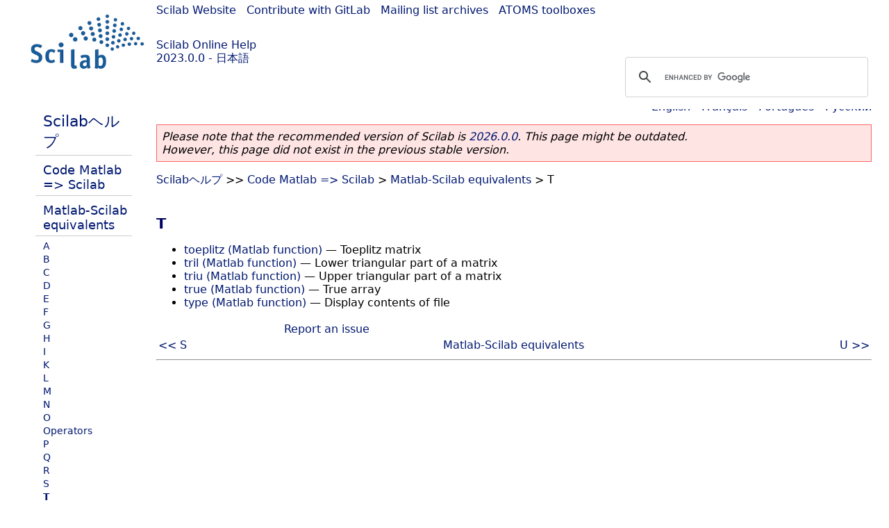

--- FILE ---
content_type: text/html; charset=UTF-8
request_url: https://help.scilab.org/docs/2023.0.0/ja_JP/section_4b17d696f7eb4bec52a82cc4631c96a5.html
body_size: 2646
content:
<!DOCTYPE html>
<html lang="ja">

<head>
  <title>Scilab Online Help</title>
  <style type="text/css" media="all">
    @import url("/scilab_code.css");
    @import url("/css/c_code.css");
    @import url("/css/xml_code.css");
    @import url("/style.css") not print;
    @import url("/print.css") print;
  </style>
  
  <meta http-equiv="Content-Type" content="text/html" charset="UTF-8" />
  <meta name="viewport" content="width=device-width, initial-scale=1.0">
  
  <link rel="Shortcut icon" href="/favicon.ico" type="image/x-icon" />

  <link rel="canonical" href="https://help.scilab.org/section_4b17d696f7eb4bec52a82cc4631c96a5" />
  <link rel="alternate" href="https://help.scilab.org/docs/2026.0.0/ja_JP/section_4b17d696f7eb4bec52a82cc4631c96a5.html" />
  <link rel="alternate" hreflang="en" href="https://help.scilab.org/docs/2023.0.0/en_US/section_4b17d696f7eb4bec52a82cc4631c96a5.html" />
  <link rel="alternate" hreflang="fr" href="https://help.scilab.org/docs/2023.0.0/fr_FR/section_4b17d696f7eb4bec52a82cc4631c96a5.html" />
  <link rel="alternate" hreflang="ja" href="https://help.scilab.org/docs/2023.0.0/ja_JP/section_4b17d696f7eb4bec52a82cc4631c96a5.html" />
  <link rel="alternate" hreflang="pt" href="https://help.scilab.org/docs/2023.0.0/pt_BR/section_4b17d696f7eb4bec52a82cc4631c96a5.html" />
  <link rel="alternate" hreflang="ru" href="https://help.scilab.org/docs/2023.0.0/ru_RU/section_4b17d696f7eb4bec52a82cc4631c96a5.html" />

    <script defer type="text/javascript" src="/js/jquery.min.js"></script>
    <script defer type="text/javascript" src="/js/tooltip.js"></script>

</head>

<body><!--title=--> <!--subtitle=-->
<!--origin=-->
<!--generationdate=<span class="generationdate">Tue Mar 07 09:29:07 CET 2023</span>-->
<div id="global">

  <div id="myHeader">

    <a href="https://www.scilab.org/">Scilab Website</a> | <a href="https://gitlab.com/scilab/scilab">Contribute with GitLab</a> | <a href="https://lists.scilab.org">Mailing list archives</a> | <a href="https://atoms.scilab.org/">ATOMS toolboxes</a>

    <div id="slogan">
      <a href='/'>Scilab Online Help</a><br />2023.0.0 - 日本語
    </div>

    <div id="cadre_help">
      <!--login--><br />
      <script async src="https://cse.google.com/cse.js?cx=a345d9cdc188f444d"></script>
<div id="cse" style="width: 400px">
    <div class="gcse-search" data-webSearchQueryAddition="site:help.scilab.org"></div>
</div>

    </div>
  </div>

  <div id="mainArea">

    <nav id="myLeftArea">
      <div class="title">
        <span class="version">scilab-branch-2023.0</span>

      </div>
      <ul class="toc">
<li class="root"><a href="index.html">Scilabヘルプ</a></li>
<li class="parent"><a href="section_5db4970f9c24c9fac2296cb5180f0748.html">Code Matlab =&gt; Scilab</a></li>
<li class="parent"><a href="section_8ee51bc259d4daff87defcf13f02aa22.html">Matlab-Scilab equivalents</a></li>
<li><a href="section_158b82be29e433ac2f66f802f5e9a251.html">A</a></li>
<li><a href="section_0c263be8f7e14c8a7c7cbdd67d7556fb.html">B</a></li>
<li><a href="section_d06af3cdd0d5a078cf33b61c7bbd9150.html">C</a></li>
<li><a href="section_0cbc7dc51ed50655db3642ebaae36cf8.html">D</a></li>
<li><a href="section_8bf9ed0e85cf47dd8cb91638b2ea74c3.html">E</a></li>
<li><a href="section_cbac409030f6dc4726a3fa8aa2956a53.html">F</a></li>
<li><a href="section_4a5b5a00d889ca3124b60b100af42b75.html">G</a></li>
<li><a href="section_611f52a0c69d2b83f2fcb4b0dccbfe58.html">H</a></li>
<li><a href="section_802c15eb569408ccc6e5e67eeaf07c85.html">I</a></li>
<li><a href="section_c35f868265e7321a14dfee60919f38c6.html">K</a></li>
<li><a href="section_60805a9dc7d8b86b345229f893a3c8d6.html">L</a></li>
<li><a href="section_2946ba96a64073b76adf6fbdc36c98b2.html">M</a></li>
<li><a href="section_3a51f34f44d17eb7a8a8a9f0cfb1a9bb.html">N</a></li>
<li><a href="section_183b435d668d7608467e05c31e2fee86.html">O</a></li>
<li><a href="section_a88c9a7ee06b7e52a98c3a4db1b2b2e6.html">Operators</a></li>
<li><a href="section_1f2236c8ab9536284c3d08c0ba9af6cc.html">P</a></li>
<li><a href="section_2fd4b62f000d57d9f1f9033e59fb15fe.html">Q</a></li>
<li><a href="section_ac077ec93dd7766c139926254adb26e6.html">R</a></li>
<li><a href="section_7ea7b6e2f732a278a01f90205f115c2a.html">S</a></li>
<li class="list-active"><a href="section_4b17d696f7eb4bec52a82cc4631c96a5.html">T</a></li>
<li><a href="section_1c9c0d8626cca7efdc1045abf0c4d9e2.html">U</a></li>
<li><a href="section_9a267e6a25389dadc85fc5658855f8f4.html">V</a></li>
<li><a href="section_03cce561b51f8d295a5117987e46a293.html">Variables</a></li>
<li><a href="section_e20377af984875f6ccc061d0dd7a6093.html">W</a></li>
<li><a href="section_9ea2bcfe665b1a24041b904cdd57f48a.html">Z</a></li>
<li><a href="MatlabScilab_character_strings.html">Matlab-Scilab_character_strings</a></li>
</ul>

    </nav>


    <div id="myMiddleArea">

      <div class="editbar">
        <nav class="selectlanguage">
          Change language to: <br/><a href='/docs/2023.0.0/en_US/section_4b17d696f7eb4bec52a82cc4631c96a5.html'>English</a>  - <a href='/docs/2023.0.0/fr_FR/section_4b17d696f7eb4bec52a82cc4631c96a5.html'>Français</a>  - <a href='/docs/2023.0.0/pt_BR/section_4b17d696f7eb4bec52a82cc4631c96a5.html'>Português</a>  - <a href='/docs/2023.0.0/ru_RU/section_4b17d696f7eb4bec52a82cc4631c96a5.html'>Русский</a> 
        </nav>

        <nav class="favorite">
          <!--favorite-->
        </nav>
      </div>
      <nav><p class='deprecated'><span class='versionmodified'>Please note that the recommended version of Scilab is <a href='https://www.scilab.org/download/scilab-2026.0.0'>2026.0.0</a>. This page might be outdated.<br />However, this page did not exist in the previous stable version.</span></p>
		
			<span class="path" dir="ltr"><a href="index.html">Scilabヘルプ</a> &gt;&gt; <a href="section_5db4970f9c24c9fac2296cb5180f0748.html">Code Matlab =&gt; Scilab</a> &gt; <a href="section_8ee51bc259d4daff87defcf13f02aa22.html">Matlab-Scilab equivalents</a> &gt; T</span>
</nav>
      <br />
      <h3 class="title-section">T</h3>
<ul class="list-refentry"><li><a href="m2sci_toeplitz.html" class="refentry">toeplitz (Matlab function)</a> &#8212; <span class="refentry-description">Toeplitz matrix</span></li>



<li><a href="m2sci_tril.html" class="refentry">tril (Matlab function)</a> &#8212; <span class="refentry-description">Lower triangular part of a matrix</span></li>



<li><a href="m2sci_triu.html" class="refentry">triu (Matlab function)</a> &#8212; <span class="refentry-description">Upper triangular part of a matrix</span></li>



<li><a href="m2sci_true.html" class="refentry">true (Matlab function)</a> &#8212; <span class="refentry-description">True array</span></li>



<li><a href="m2sci_type.html" class="refentry">type (Matlab function)</a> &#8212; <span class="refentry-description">Display contents of file</span></li></ul>

      <!--zone_comment-->

      <table width="100%">    <tr><td colspan="3" class="next"><a href="https://gitlab.com/scilab/scilab/-/issues/new" class="ulink">Report an issue</a></td></tr>
<tr>
          <td width="30%">
            <span class="previous"><a href="section_7ea7b6e2f732a278a01f90205f115c2a.html">&lt;&lt; S</a></span>

          </td>
          <td width="40%" class="center">
            <span class="top"><a href="section_8ee51bc259d4daff87defcf13f02aa22.html">Matlab-Scilab equivalents</a></span>

          </td>
          <td width="30%" class="next" align="right">
            <span class="next"><a href="section_1c9c0d8626cca7efdc1045abf0c4d9e2.html">U &gt;&gt;</a></span>

          </td>
      </tr></table>
      <hr />
    </div>

  </div>


  <div id="myFooter">
    <table width="100%"><tr><td>
          <b>Copyright (c) 2022-2026 (Dassault Systèmes S.E.)</b><br />Copyright (c) 2017-2022 (ESI Group)<br />Copyright (c) 2011-2017 (Scilab Enterprises)<br />Copyright (c) 1989-2012 (INRIA)<br />Copyright (c) 1989-2007 (ENPC)<br />with <a href="https://gitlab.com/scilab/scilab/-/blob/main/scilab/ACKNOWLEDGEMENTS">contributors</a>
          </td><td align="right">
          Last updated:<br /><span class="generationdate">Tue Mar 07 09:29:07 CET 2023</span>
          <br /><br /><br />
        </td>
    </tr></table>

  </div>
</div>
<script type="text/javascript" src="/_Incapsula_Resource?SWJIYLWA=719d34d31c8e3a6e6fffd425f7e032f3&ns=2&cb=1725213806" async></script></body>

</html>